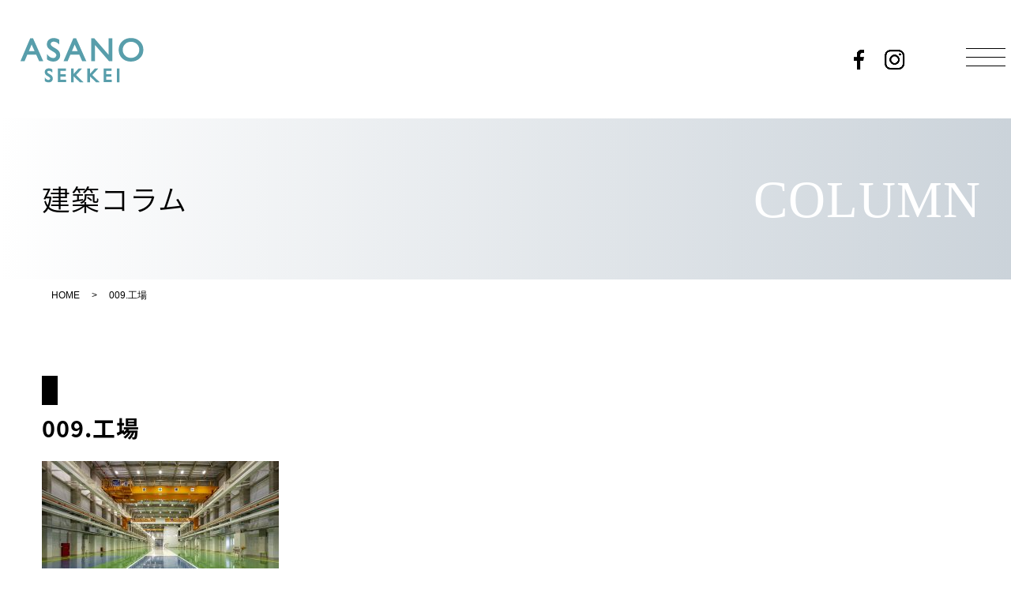

--- FILE ---
content_type: text/html; charset=UTF-8
request_url: https://asano-sekkei.com/009-%E5%B7%A5%E5%A0%B4
body_size: 8412
content:
<!DOCTYPE html>
<html lang="ja">
<head>

	<meta charset="UTF-8">
	
	<meta name="viewport" content="width=device-width, initial-scale=1.0, maximum-scale=1.0, minimum-scale=1.0">
	<meta http-equiv="X-UA-Compatible" content="IE=edge">

	<link rel="stylesheet" href="//fonts.googleapis.com/earlyaccess/notosansjapanese.css">
    <link href="https://fonts.googleapis.com/css?family=Noto+Serif+JP&display=swap&subset=japanese" rel="stylesheet">
	<link href="https://use.fontawesome.com/releases/v5.0.6/css/all.css" rel="stylesheet">
    
            
    
	<link rel="stylesheet" type="text/css" media="all" href="https://asano-sekkei.com/wp/wp-content/themes/basetheme/style.css">
	<link rel="stylesheet" type="text/css" media="all" href="https://asano-sekkei.com/wp/wp-content/themes/basetheme/css/animate.css">
	<link rel="alternate" type="application/atom+xml" title="株式会社浅野建築設計事務所 Atom Feed" href="https://asano-sekkei.com/feed/atom"/>
	<link rel="alternate" type="application/rss+xml" title="株式会社浅野建築設計事務所 RSS Feed" href="https://asano-sekkei.com/feed"/>
	<link rel="pingback" href="https://asano-sekkei.com/wp/xmlrpc.php"/>

	<script src="https://code.jquery.com/jquery-3.4.1.min.js"></script>
	<script src="https://asano-sekkei.com/wp/wp-content/themes/basetheme/js/smart-crossfade.js"></script>
	<script src="https://asano-sekkei.com/wp/wp-content/themes/basetheme/js/jquery-scrollIn.js"></script>
	<script src="https://asano-sekkei.com/wp/wp-content/themes/basetheme/js/jquery.matchHeight.js"></script>		
	<script src="https://asano-sekkei.com/wp/wp-content/themes/basetheme/js/animate.js"></script>
    
            
	<script src="https://asano-sekkei.com/wp/wp-content/themes/basetheme/js/main.js"></script>
    
	
	<!--[if lt IE 9]>
<script src="https://asano-sekkei.com/wp/wp-content/themes/basetheme/js/ie/html5.js"></script>
<script src="https://asano-sekkei.com/wp/wp-content/themes/basetheme/js/ie/respond.min.js"></script>
<script src="https://asano-sekkei.com/wp/wp-content/themes/basetheme/js/ie/css3-mediaqueries.js"></script>
<![endif]-->
    
	
		<!-- All in One SEO 4.0.18 -->
		<title>009.工場 | 株式会社浅野建築設計事務所</title>
		<meta property="og:site_name" content="株式会社浅野建築設計事務所 |" />
		<meta property="og:type" content="article" />
		<meta property="og:title" content="009.工場 | 株式会社浅野建築設計事務所" />
		<meta property="article:published_time" content="2022-01-07T08:45:14Z" />
		<meta property="article:modified_time" content="2022-01-07T08:45:14Z" />
		<meta property="twitter:card" content="summary" />
		<meta property="twitter:domain" content="asano-sekkei.com" />
		<meta property="twitter:title" content="009.工場 | 株式会社浅野建築設計事務所" />
		<script type="application/ld+json" class="aioseo-schema">
			{"@context":"https:\/\/schema.org","@graph":[{"@type":"WebSite","@id":"https:\/\/asano-sekkei.com\/#website","url":"https:\/\/asano-sekkei.com\/","name":"\u682a\u5f0f\u4f1a\u793e\u6d45\u91ce\u5efa\u7bc9\u8a2d\u8a08\u4e8b\u52d9\u6240","publisher":{"@id":"https:\/\/asano-sekkei.com\/#organization"}},{"@type":"Organization","@id":"https:\/\/asano-sekkei.com\/#organization","name":"\u682a\u5f0f\u4f1a\u793e\u6d45\u91ce\u5efa\u7bc9\u8a2d\u8a08\u4e8b\u52d9\u6240","url":"https:\/\/asano-sekkei.com\/"},{"@type":"BreadcrumbList","@id":"https:\/\/asano-sekkei.com\/009-%e5%b7%a5%e5%a0%b4#breadcrumblist","itemListElement":[{"@type":"ListItem","@id":"https:\/\/asano-sekkei.com\/#listItem","position":"1","item":{"@id":"https:\/\/asano-sekkei.com\/#item","name":"\u30db\u30fc\u30e0","url":"https:\/\/asano-sekkei.com\/"},"nextItem":"https:\/\/asano-sekkei.com\/009-%e5%b7%a5%e5%a0%b4#listItem"},{"@type":"ListItem","@id":"https:\/\/asano-sekkei.com\/009-%e5%b7%a5%e5%a0%b4#listItem","position":"2","item":{"@id":"https:\/\/asano-sekkei.com\/009-%e5%b7%a5%e5%a0%b4#item","name":"009.\u5de5\u5834","url":"https:\/\/asano-sekkei.com\/009-%e5%b7%a5%e5%a0%b4"},"previousItem":"https:\/\/asano-sekkei.com\/#listItem"}]},{"@type":"Person","@id":"https:\/\/asano-sekkei.com\/author\/bigstep#author","url":"https:\/\/asano-sekkei.com\/author\/bigstep","name":"bigstep","image":{"@type":"ImageObject","@id":"https:\/\/asano-sekkei.com\/009-%e5%b7%a5%e5%a0%b4#authorImage","url":"https:\/\/secure.gravatar.com\/avatar\/f90a7abd426568ea40cae61a935605d9?s=96&d=mm&r=g","width":"96","height":"96","caption":"bigstep"}},{"@type":"ItemPage","@id":"https:\/\/asano-sekkei.com\/009-%e5%b7%a5%e5%a0%b4#itempage","url":"https:\/\/asano-sekkei.com\/009-%e5%b7%a5%e5%a0%b4","name":"009.\u5de5\u5834 | \u682a\u5f0f\u4f1a\u793e\u6d45\u91ce\u5efa\u7bc9\u8a2d\u8a08\u4e8b\u52d9\u6240","inLanguage":"ja","isPartOf":{"@id":"https:\/\/asano-sekkei.com\/#website"},"breadcrumb":{"@id":"https:\/\/asano-sekkei.com\/009-%e5%b7%a5%e5%a0%b4#breadcrumblist"},"author":"https:\/\/asano-sekkei.com\/009-%e5%b7%a5%e5%a0%b4#author","creator":"https:\/\/asano-sekkei.com\/009-%e5%b7%a5%e5%a0%b4#author","datePublished":"2022-01-07T08:45:14+09:00","dateModified":"2022-01-07T08:45:14+09:00"}]}
		</script>
		<!-- All in One SEO -->

<link rel='dns-prefetch' href='//cdn.jsdelivr.net' />
<link rel='dns-prefetch' href='//use.fontawesome.com' />
<link rel='dns-prefetch' href='//s.w.org' />
<link rel="alternate" type="application/rss+xml" title="株式会社浅野建築設計事務所 &raquo; 009.工場 のコメントのフィード" href="https://asano-sekkei.com/feed/?attachment_id=17897" />
		<script type="text/javascript">
			window._wpemojiSettings = {"baseUrl":"https:\/\/s.w.org\/images\/core\/emoji\/13.1.0\/72x72\/","ext":".png","svgUrl":"https:\/\/s.w.org\/images\/core\/emoji\/13.1.0\/svg\/","svgExt":".svg","source":{"concatemoji":"https:\/\/asano-sekkei.com\/wp\/wp-includes\/js\/wp-emoji-release.min.js?ver=5.8.12"}};
			!function(e,a,t){var n,r,o,i=a.createElement("canvas"),p=i.getContext&&i.getContext("2d");function s(e,t){var a=String.fromCharCode;p.clearRect(0,0,i.width,i.height),p.fillText(a.apply(this,e),0,0);e=i.toDataURL();return p.clearRect(0,0,i.width,i.height),p.fillText(a.apply(this,t),0,0),e===i.toDataURL()}function c(e){var t=a.createElement("script");t.src=e,t.defer=t.type="text/javascript",a.getElementsByTagName("head")[0].appendChild(t)}for(o=Array("flag","emoji"),t.supports={everything:!0,everythingExceptFlag:!0},r=0;r<o.length;r++)t.supports[o[r]]=function(e){if(!p||!p.fillText)return!1;switch(p.textBaseline="top",p.font="600 32px Arial",e){case"flag":return s([127987,65039,8205,9895,65039],[127987,65039,8203,9895,65039])?!1:!s([55356,56826,55356,56819],[55356,56826,8203,55356,56819])&&!s([55356,57332,56128,56423,56128,56418,56128,56421,56128,56430,56128,56423,56128,56447],[55356,57332,8203,56128,56423,8203,56128,56418,8203,56128,56421,8203,56128,56430,8203,56128,56423,8203,56128,56447]);case"emoji":return!s([10084,65039,8205,55357,56613],[10084,65039,8203,55357,56613])}return!1}(o[r]),t.supports.everything=t.supports.everything&&t.supports[o[r]],"flag"!==o[r]&&(t.supports.everythingExceptFlag=t.supports.everythingExceptFlag&&t.supports[o[r]]);t.supports.everythingExceptFlag=t.supports.everythingExceptFlag&&!t.supports.flag,t.DOMReady=!1,t.readyCallback=function(){t.DOMReady=!0},t.supports.everything||(n=function(){t.readyCallback()},a.addEventListener?(a.addEventListener("DOMContentLoaded",n,!1),e.addEventListener("load",n,!1)):(e.attachEvent("onload",n),a.attachEvent("onreadystatechange",function(){"complete"===a.readyState&&t.readyCallback()})),(n=t.source||{}).concatemoji?c(n.concatemoji):n.wpemoji&&n.twemoji&&(c(n.twemoji),c(n.wpemoji)))}(window,document,window._wpemojiSettings);
		</script>
		<style type="text/css">
img.wp-smiley,
img.emoji {
	display: inline !important;
	border: none !important;
	box-shadow: none !important;
	height: 1em !important;
	width: 1em !important;
	margin: 0 .07em !important;
	vertical-align: -0.1em !important;
	background: none !important;
	padding: 0 !important;
}
</style>
		<style type="text/css">
	.wp-pagenavi{float:left !important; }
	</style>
  <link rel='stylesheet' id='sb_instagram_styles-css'  href='https://asano-sekkei.com/wp/wp-content/plugins/instagram-feed/css/sbi-styles.min.css?ver=2.7' type='text/css' media='all' />
<link rel='stylesheet' id='wp-block-library-css'  href='https://asano-sekkei.com/wp/wp-includes/css/dist/block-library/style.min.css?ver=5.8.12' type='text/css' media='all' />
<link rel='stylesheet' id='contact-form-7-css'  href='https://asano-sekkei.com/wp/wp-content/plugins/contact-form-7/includes/css/styles.css?ver=5.3.2' type='text/css' media='all' />
<link rel='stylesheet' id='contact-form-7-confirm-css'  href='https://asano-sekkei.com/wp/wp-content/plugins/contact-form-7-add-confirm/includes/css/styles.css?ver=5.1' type='text/css' media='all' />
<link rel='stylesheet' id='fancybox-css'  href='https://asano-sekkei.com/wp/wp-content/plugins/easy-fancybox/css/jquery.fancybox.min.css?ver=1.3.24' type='text/css' media='screen' />
<link rel='stylesheet' id='responsive-menu-pro-font-awesome-css'  href='https://use.fontawesome.com/releases/v5.2.0/css/all.css' type='text/css' media='all' />
<link rel='stylesheet' id='responsive-menu-pro-css'  href='https://asano-sekkei.com/wp/wp-content/uploads/responsive-menu-pro/css/responsive-menu-pro-1.css?ver=5.8.12' type='text/css' media='all' />
<link rel='stylesheet' id='jquery-ui-smoothness-css'  href='https://asano-sekkei.com/wp/wp-content/plugins/contact-form-7/includes/js/jquery-ui/themes/smoothness/jquery-ui.min.css?ver=1.11.4' type='text/css' media='screen' />
<link rel='stylesheet' id='wp-pagenavi-style-css'  href='https://asano-sekkei.com/wp/wp-content/plugins/wp-pagenavi-style/css/css3_black.css?ver=1.0' type='text/css' media='all' />
<script type='text/javascript' src='https://asano-sekkei.com/wp/wp-includes/js/jquery/jquery.min.js?ver=3.6.0' id='jquery-core-js'></script>
<script type='text/javascript' src='https://asano-sekkei.com/wp/wp-includes/js/jquery/jquery-migrate.min.js?ver=3.3.2' id='jquery-migrate-js'></script>
<script type='text/javascript' src='https://asano-sekkei.com/wp/wp-content/plugins/responsive-menu-pro/public/js/noscroll.js' id='responsive-menu-pro-noscroll-js'></script>
<script type='text/javascript' src='https://asano-sekkei.com/wp/wp-content/uploads/responsive-menu-pro/js/responsive-menu-pro-1.js?ver=5.8.12' id='responsive-menu-pro-js'></script>
<link rel="https://api.w.org/" href="https://asano-sekkei.com/wp-json/" /><link rel="alternate" type="application/json" href="https://asano-sekkei.com/wp-json/wp/v2/media/17897" /><link rel="EditURI" type="application/rsd+xml" title="RSD" href="https://asano-sekkei.com/wp/xmlrpc.php?rsd" />
<link rel="wlwmanifest" type="application/wlwmanifest+xml" href="https://asano-sekkei.com/wp/wp-includes/wlwmanifest.xml" /> 
<meta name="generator" content="WordPress 5.8.12" />
<link rel='shortlink' href='https://asano-sekkei.com/?p=17897' />
<link rel="alternate" type="application/json+oembed" href="https://asano-sekkei.com/wp-json/oembed/1.0/embed?url=https%3A%2F%2Fasano-sekkei.com%2F009-%25e5%25b7%25a5%25e5%25a0%25b4" />
<link rel="alternate" type="text/xml+oembed" href="https://asano-sekkei.com/wp-json/oembed/1.0/embed?url=https%3A%2F%2Fasano-sekkei.com%2F009-%25e5%25b7%25a5%25e5%25a0%25b4&#038;format=xml" />
	<style type="text/css">
	 .wp-pagenavi
	{
		font-size:12px !important;
	}
	</style>
	<script src="https://ajaxzip3.github.io/ajaxzip3.js" charset="UTF-8"></script>
    <script type="text/javascript">
    jQuery(function($){
    $("#zip").attr('onKeyUp', 'AjaxZip3.zip2addr(this,\'\',\'address\',\'address\');');
    $("#zip2").attr('onKeyUp', 'AjaxZip3.zip2addr(\'zip1\',\'zip2\',\'prefecture\',\'city\',\'street\');');
});</script><link rel="icon" href="https://asano-sekkei.com/wp/wp-content/uploads/2022/05/cropped-asano-icon-32x32.jpg" sizes="32x32" />
<link rel="icon" href="https://asano-sekkei.com/wp/wp-content/uploads/2022/05/cropped-asano-icon-192x192.jpg" sizes="192x192" />
<link rel="apple-touch-icon" href="https://asano-sekkei.com/wp/wp-content/uploads/2022/05/cropped-asano-icon-180x180.jpg" />
<meta name="msapplication-TileImage" content="https://asano-sekkei.com/wp/wp-content/uploads/2022/05/cropped-asano-icon-270x270.jpg" />
    
    <!-- Global site tag (gtag.js) - Google Analytics -->
<script async src="https://www.googletagmanager.com/gtag/js?id=G-J7166GXHKH"></script>
<script>
  window.dataLayer = window.dataLayer || [];
  function gtag(){dataLayer.push(arguments);}
  gtag('js', new Date());

  gtag('config', 'G-J7166GXHKH');
</script>

</head>
	<body id="009-%e5%b7%a5%e5%a0%b4" class="">
        
                
	<p id="page-top" class="is_flow"><a href="#pagetop">PAGE TOP</a>
	</p>
	<div id="pagetop"></div>
	<div class="wrap">
        <header>
			<div id="header">
				 <div id="responsive-menu-pro-header">
    <div id="responsive-menu-pro-header-bar-items-container">
    <div id="responsive-menu-pro-header-bar-logo" class="responsive-menu-pro-header-bar-item responsive-menu-pro-header-box">            <a href="https://asano-sekkei.com/">
        <img alt="浅野建築設計事務所は大阪を拠点とする建築設計全般を行う設計事務所です。福祉施設、保育所・幼稚園、耐震診断・耐震補強の設計監理・建物の定期調査・定期検査のことならお気軽にご相談下さい。" src="https://asano-sekkei.com/wp/wp-content/uploads/2021/12/logo.png" />            </a>
    </div><div id="responsive-menu-pro-header-bar-html" class="responsive-menu-pro-header-bar-item responsive-menu-pro-header-box"><ul class="sns-list">
<li><a href="https://www.facebook.com/asanosekkei/" target="_blank"><img src="https://asano-sekkei.com/wp/wp-content/uploads/2020/02/icon_sns_f.png" alt=" facebook フェイスブック" width="25" height="25"/></a></li>
<li><a href="https://www.instagram.com/asano_sekkei/" target="_blank"><img src="https://asano-sekkei.com/wp/wp-content/uploads/2020/02/icon_sns_i.png" alt=" Instagram インスタグラム" width="25" height="25"/></a></li>
</ul>
</div>    </div>
</div>
    <div id="responsive-menu-pro-header-bar-button" class="responsive-menu-pro-header-box">
<button id="responsive-menu-pro-button" tabindex="1"
        class="responsive-menu-pro-button responsive-menu-pro-boring responsive-menu-pro-accessible"
        type="button"
        aria-label="Menu">
    <span class="responsive-menu-pro-box"><span class="responsive-menu-pro-inner"></span>
    </span></button>    </div><div id="responsive-menu-pro-container" class=" slide-left">
    <div id="responsive-menu-pro-wrapper" role="navigation" aria-label="sp-nav">    <div id="responsive-menu-pro-title">            <a href="https://asano-sekkei.com/" target="_self">            <div id="responsive-menu-pro-title-image"><img alt="サイトタイトル" src="https://asano-sekkei.com/wp/wp-content/uploads/2021/12/logo.png" /></div>            </a>            <a href="https://asano-sekkei.com/" target="_self">            </a>    </div><ul id="responsive-menu-pro" role="menubar" "aria-label= sp-nav" ><li id="responsive-menu-pro-item-17126" class=" menu-item menu-item-type-post_type menu-item-object-page responsive-menu-pro-item responsive-menu-pro-desktop-menu-col-auto" role="none"><a href="https://asano-sekkei.com/news-all" class="responsive-menu-pro-item-link" tabindex="1" role="menuitem">お知らせ</a></li><li id="responsive-menu-pro-item-17127" class=" menu-item menu-item-type-post_type menu-item-object-page menu-item-has-children responsive-menu-pro-item responsive-menu-pro-item-has-children responsive-menu-pro-desktop-menu-col-auto" role="none"><a href="https://asano-sekkei.com/service" class="responsive-menu-pro-item-link" tabindex="1" role="menuitem">業務内容<div class="responsive-menu-pro-subarrow"><span class="fas fa-fas fa-chevron-down"></span></div></a><ul aria-label='業務内容' role='menu' data-depth='2' class='responsive-menu-pro-submenu responsive-menu-pro-submenu-depth-1'><li id="responsive-menu-pro-item-17764" class=" menu-item menu-item-type-post_type menu-item-object-page responsive-menu-pro-item" role="none"><a href="https://asano-sekkei.com/service/ishou-top" class="responsive-menu-pro-item-link" tabindex="1" role="menuitem">意匠設計</a></li><li id="responsive-menu-pro-item-17765" class=" menu-item menu-item-type-post_type menu-item-object-page responsive-menu-pro-item" role="none"><a href="https://asano-sekkei.com/service/kouzou" class="responsive-menu-pro-item-link" tabindex="1" role="menuitem">構造設計</a></li><li id="responsive-menu-pro-item-17766" class=" menu-item menu-item-type-post_type menu-item-object-page responsive-menu-pro-item" role="none"><a href="https://asano-sekkei.com/service/setsubi" class="responsive-menu-pro-item-link" tabindex="1" role="menuitem">設備設計</a></li><li id="responsive-menu-pro-item-17767" class=" menu-item menu-item-type-post_type menu-item-object-page responsive-menu-pro-item" role="none"><a href="https://asano-sekkei.com/service/houtekigou" class="responsive-menu-pro-item-link" tabindex="1" role="menuitem">法適合調査</a></li><li id="responsive-menu-pro-item-17768" class=" menu-item menu-item-type-post_type menu-item-object-page responsive-menu-pro-item" role="none"><a href="https://asano-sekkei.com/service/taishin01" class="responsive-menu-pro-item-link" tabindex="1" role="menuitem">耐震診断・耐震改修</a></li></ul></li><li id="responsive-menu-pro-item-17128" class=" menu-item menu-item-type-post_type menu-item-object-page responsive-menu-pro-item responsive-menu-pro-desktop-menu-col-auto" role="none"><a href="https://asano-sekkei.com/work" class="responsive-menu-pro-item-link" tabindex="1" role="menuitem">作品紹介</a></li><li id="responsive-menu-pro-item-17129" class=" menu-item menu-item-type-post_type menu-item-object-page responsive-menu-pro-item responsive-menu-pro-desktop-menu-col-auto" role="none"><a href="https://asano-sekkei.com/company" class="responsive-menu-pro-item-link" tabindex="1" role="menuitem">会社案内</a></li><li id="responsive-menu-pro-item-18225" class=" menu-item menu-item-type-taxonomy menu-item-object-category responsive-menu-pro-item" role="none"><a href="https://asano-sekkei.com/category/blog-column" class="responsive-menu-pro-item-link" tabindex="1" role="menuitem">建築コラム</a></li><li id="responsive-menu-pro-item-18081" class=" menu-item menu-item-type-post_type menu-item-object-page responsive-menu-pro-item responsive-menu-pro-desktop-menu-col-auto" role="none"><a href="https://asano-sekkei.com/estimate" class="responsive-menu-pro-item-link" tabindex="1" role="menuitem">各種価格表</a></li><li id="responsive-menu-pro-item-17131" class=" menu-item menu-item-type-post_type menu-item-object-page responsive-menu-pro-item responsive-menu-pro-desktop-menu-col-auto" role="none"><a href="https://asano-sekkei.com/recruit" class="responsive-menu-pro-item-link" tabindex="1" role="menuitem">採用情報</a></li><li id="responsive-menu-pro-item-17132" class=" menu-item menu-item-type-post_type menu-item-object-page responsive-menu-pro-item responsive-menu-pro-desktop-menu-col-auto" role="none"><a href="https://asano-sekkei.com/qa" class="responsive-menu-pro-item-link" tabindex="1" role="menuitem">よくあるご質問</a></li><li id="responsive-menu-pro-item-17133" class=" menu-item menu-item-type-post_type menu-item-object-page responsive-menu-pro-item responsive-menu-pro-desktop-menu-col-auto" role="none"><a href="https://asano-sekkei.com/contact" class="responsive-menu-pro-item-link" tabindex="1" role="menuitem">お問合せ</a></li></ul><div id="responsive-menu-pro-additional-content"><h3 class="TXT-L"><strong>株式会社 浅野建築設計事務所</strong></h3>
<p>〒540-0011<br>
大阪市中央区農人橋1丁目4番22号　<a href="https://goo.gl/maps/KNBJDtrMc2tK1xx19" target="_blank">⇒MAP</a></p>
<p class="">TEL ： <a href="0669450008:">06-6945-0008</a></p>
<p class="">FAX ： 06-6945-0210</p>

<p>https://asano-sekkei.com/</p>
<p> </p>
<ul class="sns-list">
<li><a href="https://www.facebook.com/asanosekkei/" target="_blank"><img src="https://asano-sekkei.com/wp/wp-content/uploads/2020/02/icon_sns_f_wh.png" alt=" facebook フェイスブック" width="25" height="25"/></a></li>
<li><a href="https://www.instagram.com/asano_sekkei/" target="_blank"><img src="https://asano-sekkei.com/wp/wp-content/uploads/2020/02/icon_sns_i_wh.png" alt=" Instagram インスタグラム" width="25" height="25"/></a></li>
</ul></div>    </div>
</div>    <div id="responsive-menu-pro-mask"></div>			</div>
		</header>
		<!-- / #header -->
		<main>
			<div id="wrapper"><div class="page-ttl">
    <h1>建築コラム</h1>
    <div class="page-enttl"><span class="ttl-en">COLUMN</span> </div>
</div>
<!--homeならパンくず非表示-->
<div id="breadcrumb" class="cf"><ul><li><a href="https://asano-sekkei.com/">HOME</a></li><li>&gt;</li><li>009.工場</li></ul></div><div class="box">
    <div class="inner">
                <article>
            <div class="blog-ttl-area">
                <div class="blog-cat">
                                        <span></span> </div>
                <h2 class="blog-ttl">
                    009.工場                </h2>
             
                
                <!--<div class="blog-tag"> <i class="fas fa-tag"></i>
                    </div>--> 
            </div>
            <div class="main-blog-contents">
                <p class="attachment"><a href='https://asano-sekkei.com/wp/wp-content/uploads/2022/01/24ca3fab91334029ee28653dd697a858.jpg'><img width="300" height="210" src="https://asano-sekkei.com/wp/wp-content/uploads/2022/01/24ca3fab91334029ee28653dd697a858-300x210.jpg" class="attachment-medium size-medium" alt="" loading="lazy" srcset="https://asano-sekkei.com/wp/wp-content/uploads/2022/01/24ca3fab91334029ee28653dd697a858-300x210.jpg 300w, https://asano-sekkei.com/wp/wp-content/uploads/2022/01/24ca3fab91334029ee28653dd697a858-1024x717.jpg 1024w, https://asano-sekkei.com/wp/wp-content/uploads/2022/01/24ca3fab91334029ee28653dd697a858-768x538.jpg 768w, https://asano-sekkei.com/wp/wp-content/uploads/2022/01/24ca3fab91334029ee28653dd697a858.jpg 1500w" sizes="(max-width: 300px) 100vw, 300px" /></a></p>
                                
                
                <div class="btn-anime">
                                        <a href="https://asano-sekkei.com/category/">
                    <span> TOP</span></a></div>
            </div>
        </article>
            </div>
</div>
</div>
<!-- / #wrapper -->
</main>

<!-- フッター -->
<footer>
    <div id="footer"> 
        <!-- フッター上部 -->
        <div id="footer-menu">
            <ul class="">
                <li><a href="https://asano-sekkei.com/contact"><span class="ttl-en">CONTACT</span><br>
                    お問合せ</a></li>
                <li><a href="https://asano-sekkei.com/company"><span class="ttl-en">COMPANY</span><br>
                    会社案内</a></li>
                <li><a href="https://asano-sekkei.com/estimate"><span class="ttl-en">PRICE LIST</span><br>
                    各種価格表</a></li>
            </ul>
        </div>
        <div id="footer-upper">
            <div class="inner">
                <h2 class="footer-logo"><a href="https://asano-sekkei.com"><img src="https://asano-sekkei.com/wp/wp-content/themes/basetheme/images/loading_logo.svg" alt="株式会社 浅野建築設計事務所"><br>株式会社 浅野建築設計事務所</a></h2>
                <nav>
                    <div class="menu-footer-navi-container"><ul id="menu-footer-navi" class="menu"><li id="menu-item-17109" class="menu-item menu-item-type-post_type menu-item-object-page menu-item-17109"><a href="https://asano-sekkei.com/news-all">NEWS</a></li>
<li id="menu-item-17108" class="menu-item menu-item-type-post_type menu-item-object-page menu-item-17108"><a href="https://asano-sekkei.com/service">SERVICE</a></li>
<li id="menu-item-17110" class="menu-item menu-item-type-post_type menu-item-object-page menu-item-17110"><a href="https://asano-sekkei.com/work">WORKS</a></li>
<li id="menu-item-17115" class="menu-item menu-item-type-post_type menu-item-object-page menu-item-17115"><a href="https://asano-sekkei.com/company">COMPANY</a></li>
<li id="menu-item-18226" class="menu-item menu-item-type-taxonomy menu-item-object-category menu-item-18226"><a href="https://asano-sekkei.com/category/blog-column">COLUMN</a></li>
<li id="menu-item-17125" class="menu-item menu-item-type-post_type menu-item-object-page menu-item-17125"><a href="https://asano-sekkei.com/recruit">RECRUIT</a></li>
<li id="menu-item-17124" class="menu-item menu-item-type-post_type menu-item-object-page menu-item-17124"><a href="https://asano-sekkei.com/qa">Q&#038;A</a></li>
<li id="menu-item-17112" class="menu-item menu-item-type-post_type menu-item-object-page menu-item-17112"><a href="https://asano-sekkei.com/contact">CONTACT</a></li>
</ul></div>                </nav>
            </div>
        </div>
        <div id="footer-lower">
            <div class="inner clearfix">
                <div class="footer-lower-link">
                    <div class="clearfix">
                        <ul class="sns-list">
                            <li><a href="https://www.facebook.com/asanosekkei/" target="_blank"><img src="https://asano-sekkei.com/wp/wp-content/uploads/2020/02/icon_sns_f.png" alt=" facebook フェイスブック" width="25" height="25"/></a></li>
                            <li><a href="https://www.instagram.com/asano_sekkei/" target="_blank"><img src="https://asano-sekkei.com/wp/wp-content/uploads/2020/02/icon_sns_i.png" alt=" Instagram インスタグラム" width="25" height="25"/></a></li>
                        </ul>
                        <div class="menu-footer-link-container"><ul id="menu-footer-link" class="menu"><li id="menu-item-17116" class="menu-item menu-item-type-custom menu-item-object-custom menu-item-17116"><a href="https://asano-sekkei.com/wp/company/#access">アクセス</a></li>
<li id="menu-item-17117" class="menu-item menu-item-type-post_type menu-item-object-page menu-item-privacy-policy menu-item-17117"><a href="https://asano-sekkei.com/policy">プライバシーポリシー</a></li>
<li id="menu-item-17118" class="menu-item menu-item-type-post_type menu-item-object-page menu-item-17118"><a href="https://asano-sekkei.com/link">リンク</a></li>
</ul></div>                    </div>
                </div>
                <div class="copyright"><small>© Asano Architects＆Associates Inc. All Rights Reserved.</small></div>
            </div>
        </div>
    </div>
</footer>

<!-- / フッター -->

<!-- Instagram Feed JS -->
<script type="text/javascript">
var sbiajaxurl = "https://asano-sekkei.com/wp/wp-admin/admin-ajax.php";
</script>
<script type='text/javascript' id='vk-ltc-js-js-extra'>
/* <![CDATA[ */
var vkLtc = {"ajaxurl":"https:\/\/asano-sekkei.com\/wp\/wp-admin\/admin-ajax.php"};
/* ]]> */
</script>
<script type='text/javascript' src='https://asano-sekkei.com/wp/wp-content/plugins/vk-link-target-controller/js/script.min.js?ver=1.5.0' id='vk-ltc-js-js'></script>
<script type='text/javascript' id='contact-form-7-js-extra'>
/* <![CDATA[ */
var wpcf7 = {"apiSettings":{"root":"https:\/\/asano-sekkei.com\/wp-json\/contact-form-7\/v1","namespace":"contact-form-7\/v1"},"jqueryUi":"1"};
/* ]]> */
</script>
<script type='text/javascript' src='https://asano-sekkei.com/wp/wp-content/plugins/contact-form-7/includes/js/scripts.js?ver=5.3.2' id='contact-form-7-js'></script>
<script type='text/javascript' src='https://asano-sekkei.com/wp/wp-includes/js/jquery/jquery.form.min.js?ver=4.3.0' id='jquery-form-js'></script>
<script type='text/javascript' src='https://asano-sekkei.com/wp/wp-content/plugins/contact-form-7-add-confirm/includes/js/scripts.js?ver=5.1' id='contact-form-7-confirm-js'></script>
<script type='text/javascript' src='https://asano-sekkei.com/wp/wp-content/plugins/easy-fancybox/js/jquery.fancybox.min.js?ver=1.3.24' id='jquery-fancybox-js'></script>
<script type='text/javascript' id='jquery-fancybox-js-after'>
var fb_timeout, fb_opts={'overlayShow':true,'hideOnOverlayClick':true,'showCloseButton':true,'margin':20,'centerOnScroll':false,'enableEscapeButton':true,'autoScale':true };
if(typeof easy_fancybox_handler==='undefined'){
var easy_fancybox_handler=function(){
jQuery('.nofancybox,a.wp-block-file__button,a.pin-it-button,a[href*="pinterest.com/pin/create"],a[href*="facebook.com/share"],a[href*="twitter.com/share"]').addClass('nolightbox');
/* IMG */
var fb_IMG_select='a[href*=".jpg"]:not(.nolightbox,li.nolightbox>a),area[href*=".jpg"]:not(.nolightbox),a[href*=".jpeg"]:not(.nolightbox,li.nolightbox>a),area[href*=".jpeg"]:not(.nolightbox),a[href*=".png"]:not(.nolightbox,li.nolightbox>a),area[href*=".png"]:not(.nolightbox),a[href*=".webp"]:not(.nolightbox,li.nolightbox>a),area[href*=".webp"]:not(.nolightbox)';
jQuery(fb_IMG_select).addClass('fancybox image');
var fb_IMG_sections=jQuery('.gallery,.wp-block-gallery,.tiled-gallery,.wp-block-jetpack-tiled-gallery');
fb_IMG_sections.each(function(){jQuery(this).find(fb_IMG_select).attr('rel','gallery-'+fb_IMG_sections.index(this));});
jQuery('a.fancybox,area.fancybox,li.fancybox a').each(function(){jQuery(this).fancybox(jQuery.extend({},fb_opts,{'transitionIn':'elastic','easingIn':'easeOutBack','transitionOut':'elastic','easingOut':'easeInBack','opacity':false,'hideOnContentClick':false,'titleShow':true,'titlePosition':'over','titleFromAlt':true,'showNavArrows':true,'enableKeyboardNav':true,'cyclic':false}))});};
jQuery('a.fancybox-close').on('click',function(e){e.preventDefault();jQuery.fancybox.close()});
};
var easy_fancybox_auto=function(){setTimeout(function(){jQuery('#fancybox-auto').trigger('click')},1000);};
jQuery(easy_fancybox_handler);jQuery(document).on('post-load',easy_fancybox_handler);
jQuery(easy_fancybox_auto);
</script>
<script type='text/javascript' src='https://asano-sekkei.com/wp/wp-content/plugins/easy-fancybox/js/jquery.easing.min.js?ver=1.4.1' id='jquery-easing-js'></script>
<script type='text/javascript' src='https://asano-sekkei.com/wp/wp-content/plugins/easy-fancybox/js/jquery.mousewheel.min.js?ver=3.1.13' id='jquery-mousewheel-js'></script>
<script type='text/javascript' id='wp_slimstat-js-extra'>
/* <![CDATA[ */
var SlimStatParams = {"ajaxurl":"https:\/\/asano-sekkei.com\/wp\/wp-admin\/admin-ajax.php","baseurl":"\/","dnt":"noslimstat,ab-item","ci":"YTozOntzOjEyOiJjb250ZW50X3R5cGUiO3M6MTQ6ImNwdDphdHRhY2htZW50IjtzOjEwOiJjb250ZW50X2lkIjtpOjE3ODk3O3M6NjoiYXV0aG9yIjtzOjc6ImJpZ3N0ZXAiO30-.1bd96a82960c6f208c406d50cefd97d5"};
/* ]]> */
</script>
<script type='text/javascript' src='https://cdn.jsdelivr.net/wp/wp-slimstat/tags/4.8.8.1/wp-slimstat.min.js' id='wp_slimstat-js'></script>
<script type='text/javascript' src='https://asano-sekkei.com/wp/wp-includes/js/jquery/ui/core.min.js?ver=1.12.1' id='jquery-ui-core-js'></script>
<script type='text/javascript' src='https://asano-sekkei.com/wp/wp-includes/js/jquery/ui/datepicker.min.js?ver=1.12.1' id='jquery-ui-datepicker-js'></script>
<script type='text/javascript' id='jquery-ui-datepicker-js-after'>
jQuery(document).ready(function(jQuery){jQuery.datepicker.setDefaults({"closeText":"\u9589\u3058\u308b","currentText":"\u4eca\u65e5","monthNames":["1\u6708","2\u6708","3\u6708","4\u6708","5\u6708","6\u6708","7\u6708","8\u6708","9\u6708","10\u6708","11\u6708","12\u6708"],"monthNamesShort":["1\u6708","2\u6708","3\u6708","4\u6708","5\u6708","6\u6708","7\u6708","8\u6708","9\u6708","10\u6708","11\u6708","12\u6708"],"nextText":"\u6b21","prevText":"\u524d","dayNames":["\u65e5\u66dc\u65e5","\u6708\u66dc\u65e5","\u706b\u66dc\u65e5","\u6c34\u66dc\u65e5","\u6728\u66dc\u65e5","\u91d1\u66dc\u65e5","\u571f\u66dc\u65e5"],"dayNamesShort":["\u65e5","\u6708","\u706b","\u6c34","\u6728","\u91d1","\u571f"],"dayNamesMin":["\u65e5","\u6708","\u706b","\u6c34","\u6728","\u91d1","\u571f"],"dateFormat":"yy\u5e74mm\u6708d\u65e5","firstDay":1,"isRTL":false});});
</script>
<script type='text/javascript' src='https://asano-sekkei.com/wp/wp-includes/js/jquery/ui/controlgroup.min.js?ver=1.12.1' id='jquery-ui-controlgroup-js'></script>
<script type='text/javascript' src='https://asano-sekkei.com/wp/wp-includes/js/jquery/ui/checkboxradio.min.js?ver=1.12.1' id='jquery-ui-checkboxradio-js'></script>
<script type='text/javascript' src='https://asano-sekkei.com/wp/wp-includes/js/jquery/ui/button.min.js?ver=1.12.1' id='jquery-ui-button-js'></script>
<script type='text/javascript' src='https://asano-sekkei.com/wp/wp-includes/js/jquery/ui/spinner.min.js?ver=1.12.1' id='jquery-ui-spinner-js'></script>
<script type='text/javascript' src='https://asano-sekkei.com/wp/wp-includes/js/wp-embed.min.js?ver=5.8.12' id='wp-embed-js'></script>
</div>
<!-- / .wrap -->
<!--設計・監理費用ページのみ-->
        </body></html>

--- FILE ---
content_type: text/html; charset=UTF-8
request_url: https://asano-sekkei.com/wp/wp-admin/admin-ajax.php
body_size: -26
content:
82249.bd3d892e3b108426ed42537e9ef8c920

--- FILE ---
content_type: text/css
request_url: https://asano-sekkei.com/wp/wp-content/themes/basetheme/css/anime.css
body_size: 1084
content:
/* ページ読み込み時にフェードイン */
/**********アニメーション設定**********/
/*右から左*/
@keyframes RightToLeft {
0% {
    opacity: 0;/* 透明 */
    transform: translateX(50px);/* X軸方向に50px */
}
100% {
    opacity: 1;/* 不透明 */
    transform: translateX(0);/* X軸方向に0px */
}
}
/*左から右*/
@keyframes LeftToRight {
0% {
    opacity: 0;/* 透明 */
    transform: translateX(-50px);/* X軸方向に50px */
}
100% {
    opacity: 1;/* 不透明 */
    transform: translateX(0);/* X軸方向に0px */
}
}

/*上から下*/
@keyframes SlideDown {
0% {
    opacity: 0;/* 透明 */
    transform: translateY(-50px);/* Y軸方向に-50px */
}
100% {
    opacity: 1;/* 不透明 */
    transform: translateY(0);/* Y軸方向に0px */
}
}

/*下から上*/
@keyframes SlideUp {
0% {
    opacity: 0;/* 透明 */
    transform: translateY(50px);/* Y軸方向に50px */
}
100% {
    opacity: 1;/* 不透明 */
    transform: translateY(0);/* Y軸方向に0px */
}
}
/**********アニメーション設定end**********/

/*上から下へ*/
.anime-sd {
animation-name: SlideDown;/* アニメーション名 */
animation-duration: 1.5s;/* アニメーション時間 */
}

/*下から上へ*/
.anime-su {
animation-name: SlideUp;/* アニメーション名 */
animation-duration: 1.5s;/* アニメーション時間 */
}

/*右から左へ*/
.anime-rl {
animation-name: RightToLeft;/* アニメーション名 */
animation-duration: 1.5s;/* アニメーション時間 */
}
/*左から右へ*/
.anime-lr {
animation-name: LeftToRight;/* アニメーション名 */
animation-duration: 1.5s;/* アニメーション時間 */
}

/* スクロールフェードイン */
.scroll-in{}

.fade_In_Down {
 -webkit-animation-fill-mode:both;
 -ms-animation-fill-mode:both;
 animation-fill-mode:both;
 -webkit-animation-duration:1s;
 -ms-animation-duration:1s;
 animation-duration:1s;
 -webkit-animation-name: fade_In_Down;
 animation-name: fade_In_Down;
 visibility: visible !important;
}
@-webkit-keyframes fade_In_Down {
 0% { opacity: 0; -webkit-transform: translateY(-20px); }
 100% { opacity: 1; -webkit-transform: translateY(0); }
}
@keyframes fade_In_Down {
 0% { opacity: 0; -webkit-transform: translateY(-20px); -ms-transform: translateY(-20px); transform: translateY(-20px); }
 100% { opacity: 1; -webkit-transform: translateY(0); -ms-transform: translateY(0); transform: translateY(0); }
}

/* scale */
.scale img {
    -moz-transition: -moz-transform 0.2s linear;
    -webkit-transition: -webkit-transform 0.2s linear;
    -o-transition: -o-transform 0.2s linear;
    -ms-transition: -ms-transform 0.2s linear;
    transition: transform 0.2s linear;
}
.scale img:hover {
    -webkit-transform: scale(1.1);
    -moz-transform: scale(1.1);
    -o-transform: scale(1.1);
    -ms-transform: scale(1.1);
    transform: scale(1.1);
}

/* ブロック内ホバー時拡大 */
.scale_up {
	width:100%;
	height:	auto;
	overflow: hidden;
}
.scale_up img {
    -moz-transition: -moz-transform 0.2s linear;
    -webkit-transition: -webkit-transform 0.2s linear;
    -o-transition: -o-transform 0.2s linear;
    -ms-transition: -ms-transform 0.2s linear;
    transition: transform 0.3s linear;
}
.scale_up img:hover {
    -webkit-transform: scale(1.08);
    -moz-transform: scale(1.08);
    -o-transform: scale(1.08);
    -ms-transform: scale(1.08);
    transform: scale(1.08);
}


.fuwafuwa {
	-webkit-animation-name:fuwafuwa; /* fuwafuwaアニメ */
	-webkit-animation-duration:2s;
	-webkit-animation-iteration-count:infinite;
	/*-webkit-animation-direction:alternate;*/
	-webkit-animation-timing-function:ease;
	
	-moz-animation-name:fuwafuwa;
	-moz-animation-duration:2s;
	-moz-animation-iteration-count:infinite;
	/*-moz-animation-direction:alternate;*/
	-moz-animation-timing-function:ease;
}
/* fuwafuwa */
@-webkit-keyframes fuwafuwa {
	0% {-webkit-transform:translate(0, 0);}
	50% {-webkit-transform:translate(0, -10px);}
	100% {-webkit-transform:translate(0, 0);}
}
@-moz-keyframes fuwafuwa {
	0% {-moz-transform:translate(0, 0);}
	50% {-moz-transform:translate(0, -10px);}
	100% {-moz-transform:translate(0, 0);}
}


.yurayura-swing {
        animation-delay: .45s;	
		-webkit-animation-name:yurayura-swing; /* fuwafuwaアニメ */
	-webkit-animation-duration:2s;
	-webkit-animation-iteration-count:infinite;
	/*-webkit-animation-direction:alternate;*/
	-webkit-animation-timing-function:ease;
	
	-moz-animation-name:yurayura-swing;
	-moz-animation-duration:2s;
	-moz-animation-iteration-count:infinite;
	/*-moz-animation-direction:alternate;*/
	-moz-animation-timing-function:ease;
}

@-webkit-keyframes yurayura-swing {
    0%,100% { 
        -webkit-transform-origin: bottom center; 
    }
    10% { -webkit-transform: rotate(-15deg); }  
    20% { -webkit-transform: rotate(10deg); }
    30% { -webkit-transform: rotate(-5deg); }   
    40% { -webkit-transform: rotate(5deg); }    
    50% { -webkit-transform: rotate(-3deg); }

    60% { -webkit-transform: rotate(2deg); }
    70% { -webkit-transform: rotate(-2deg); }
    80% { -webkit-transform: rotate(1deg); }
    90% { -webkit-transform: rotate(-1deg); }
    100% { -webkit-transform: rotate(0deg); }
}

--- FILE ---
content_type: text/css
request_url: https://asano-sekkei.com/wp/wp-content/themes/basetheme/css/default.css
body_size: 3859
content:
/* clearfix */
.clearfix:before,
.clearfix:after {
    content: " ";
    display: table;
}
.clearfix:after {clear: both;}
.clearfix {*zoom: 1;}

.clear{clear:both;}
p.clear{
	clear:both;
	padding-bottom:0 !important;
	font-size:0;
}
/*body
-------------------------------------------------------------- */
html {overflow-x: hidden;}
body{
	font-family: "メイリオs","Meiryo",arial,"ヒラギノ角ゴ Pro W3","Hiragino Kaku Gothic Pro",Osaka,"ＭＳ Ｐゴシック","MS PGothic",Sans-Serif;	
    font-size: 16px;
	line-height: 1.8;
    color:#000;	
	letter-spacing: 0.03em;
	-webkit-font-smoothing: antialiased;
	position: relative;
}
@media screen and (max-width: 80000px){
body {
    margin-top: 0 !important;
}
}
.wrap{overflow: hidden;}

/* link */
a{
	color:#333333; 
	text-decoration:none;
	-webkit-transition: 0.3s ease-in-out;
	-moz-transition: 0.3s ease-in-out;
	-o-transition: 0.3s ease-in-out;
	transition: 0.3s ease-in-out;
}
a:hover{color:#333; text-decoration:underline;}
a:active, a:focus {outline: 0;}

/* 画像 */
img{
	border:0;
	padding:0;
	margin:0;
	vertical-align: bottom;
	max-width: 100%;
	height: auto;
	-webkit-backface-visibility: hidden;
}
a:hover img{opacity:.8;
-webkit-transition: 0.3s ease-in-out;
	-moz-transition: 0.3s ease-in-out;
	-o-transition: 0.3s ease-in-out;
	transition: 0.3s ease-in-out;}

img.rps-img{	
	width: 100%;
	height: auto;
}

/* hidden */
/* スマホで表示　PCで非表示 */
.hidden-pc {display: block;}
/* PCで表示　スマホで非表示 */
.hidden-sp {display: none;}

/* margin Top */
.MG-T0 { margin-top: 0 !important; }
.MG-T5 { margin-top: 5px !important; }
.MG-T10 { margin-top: 10px !important; }
.MG-T15 { margin-top: 15px !important; }
.MG-T20 { margin-top: 20px !important; }
.MG-T25 { margin-top: 25px !important; }
.MG-T30 { margin-top: 30px !important; }
.MG-T50 { margin-top: 50px !important; }
/* margin Bottom */
.MG-B0 { margin-bottom: 0 !important; }
.MG-B5 { margin-bottom: 5px !important; }
.MG-B10 { margin-bottom: 10px !important; }
.MG-B15 { margin-bottom: 15px !important; }
.MG-B20 { margin-bottom: 20px !important; }
.MG-B25 { margin-bottom: 25px !important; }
.MG-B30 { margin-bottom: 30px !important; }
.MG-B50 { margin-bottom: 50px !important; }

/* padding */
.PD0 {padding: 0 !important;}
.PD10 {padding: 10px !important;}
.PD20 {padding: 20px !important;}
.PD30 {padding: 30px !important;}
.PD40 {padding: 40px !important;}
.PD50 {padding: 50px !important;}

/* padding Left */
.PD-L5 { padding-left: 5px !important; }
.PD-L10 { padding-left: 10px !important; }
.PD-L15 { padding-left: 15px !important; }
.PD-L20 { padding-left: 20px !important; }
.PD-L25 { padding-left: 25px !important; }
.PD-L30 { padding-left: 30px !important; }
/* padding Right */
.PD-R5 { padding-right: 5px !important; }
.PD-R10 { padding-right: 10px !important; }
.PD-R15 { padding-right: 15px !important; }
.PD-R20 { padding-right: 20px !important; }
.PD-R25 { padding-right: 25px !important; }
.PD-R30 { padding-right: 30px !important; }

/* 枠線 */
.solid1{
	border-width: 1px;
	border-style: solid;
}
.solid3{
	border-width: 3px;
	border-style: solid;
}
.solid5{
	border-width: 5px;
	border-style: solid;
}
.solid10{
	border-width: 10px;
	border-style: solid;
}
.double{
	border-width: 3px;
	border-style:double;
}
.dashed{
	border-width: 1px;
	border-style:dashed;
}
.dotted{
	border-width: 1px;
	border-style:dotted;
}

/* 枠線カラー */
.border-gray{border-color: #CCC;}
.border-bk{border-color: #000;}
.border-maincolor{border-color: #CCC;}
.border-subcolor{border-color: #CCC;}

/* 背景 */
.bg-img1{background:url(../images/bg1.gif) !important;}
.bg-main{background: メイン背景カラー !important;}
.bg-sub{background: サブ背景カラー !important;}
.bg-gray{background:#F0F0F0 !important;}
.bg-wh{background:#FFF !important;}

/* fonts */
.TXT-SSS { font-size:80% !important;}
.TXT-SS { font-size:90% !important;}
.TXT-S { font-size:95% !important;}
.TXT-M { font-size:100% !important;}
.TXT-L { font-size:120% !important;}
.TXT-LL { font-size:140% !important;}
.TXT-XL { font-size:160% !important;}
.TXT-2XL { font-size:180% !important; line-height:140%;}
.TXT-3XL { font-size:200% !important; line-height:140%;}
.TXT-4XL { font-size:220% !important; line-height:140%;}
.TXT-5XL { font-size:240% !important; line-height:140%;}
.TXT-6XL { font-size:260% !important; line-height:140%;}

/* color */
.color-main{color:メインカラー !important;}
.color-sub{color:サブカラー !important;}
.color-sub2{color:サブカラー !important;}
.color-red{color:#FF0000 !important;}
.color-wh{color:#FFF !important;}
.color-bk{color:#000 !important;}
.color-gray{color:#999999 !important;}

/* fonts Style */
/* fonts Style */
.fonts-garamond {
	font-family: "EB Garamond", "Times New Roman", "游明朝", "YuMincho", "ヒラギノ明朝 ProN W3", "Hiragino Mincho ProN", "メイリオ", "Meiryo",serif;
	letter-spacing: 0.1em;
}
.fonts-arai{font-family: Arial, Roboto, “Droid Sans”, “游ゴシック”, YuGothic, “ヒラギノ角ゴ ProN W3”, “Hiragino Kaku Gothic ProN”, “メイリオ”, Meiryo, sans-serif;}
.fonts-gothic{font-family: 'Century Gothic', CenturyGothic, AppleGothic, sans-serif;}
.t-italic {font-style: italic; }
.fonts-mincho{font-family:'Shuei Mincho L',YuMincho,'游明朝','Noto Serif JP', serif;}
.fonts-nsj {font-family: 'Noto Sans Japanese', sans-serif;}

.fw400{font-weight: 400 !important;}
.fw500{font-weight: 500 !important;}
.fw600{font-weight: 600 !important;}
.fw700{font-weight: 700 !important;}
.fw800{font-weight: 800 !important;}
.fw900{font-weight: 900 !important;}

/* img place*/
.icon{
	vertical-align:middle;
	margin-right:15px;
}
.t-center { text-align:center !important; }
.t-right { text-align:right !important; }
.t-left { text-align:left !important; }

/* スマホ left PC center*/
.pc-center { text-align:left; }

/* line */
hr {
   border:solid #CCC;
   border-width:1px 0 0 0;
   height:1px;/* for IE6 */
   clear:both;/* for IE6 */
   margin:25px 0;
}

/* 写真右フロート*/
.floatR{
	float: none;
	margin-left: 0;
	margin-bottom: 25px;
}
/* 写真左フロート*/
.floatL{
	float: none;
	margin-right: 0;
	margin-bottom: 25px;
}
.w20,.w25,.w30,.w35,.w40,.w50,.w55,.w60,.w65,.w70{width: 100%;}


/* other */
.marker{background: linear-gradient(transparent 30%, #F1EB37 30%);}
.textbox{overflow:hidden;}
.text-br{display: inline-block;}


/* facebookレスポンシブ */
#fb_page_plugin_area{
	width: 100%;
}

/* photo */
img.photoimg{
	-webkit-box-shadow: 0px 0px 8px #ccc;
	-moz-box-shadow: 0px 0px 8px #ccc;
	box-shadow: 0px 0px 8px #ccc;
	position:relative;
	background:#FFF;
	padding:10px;
	border:1px solid #EEE;
}

/* テープ装飾 */
.tape{
	line-height: 200%;
	padding: 3px 5px;
	font-family: 'Noto Sans Japanese', sans-serif;
	font-weight: 600;
}
.tape-wh{
	background: #FFF;	
}
.tape-bk{
	background: #000;
	color: #FFF;
}

/*table
-------------------------------------------------------------- */
table{
	width: 100%;
}
th{
	line-height: 150%;
	padding: 5px;
	font-weight:bold;
}
td{
	line-height: 150%;
	padding: 5px;
}

/* h2～h6・他見出し
-------------------------------------------------------------- */
h2,h3,h4,h5,h6{
	font-family: 'Noto Sans Japanese', sans-serif;
	line-height: 150%;
}
.ttl-en{
	line-height:100%;
	font-family: "EB Garamond", "Times New Roman", "游明朝", "YuMincho", "ヒラギノ明朝 ProN W3", "Hiragino Mincho ProN", "メイリオ", "Meiryo",serif;
	text-transform: uppercase;
}

/* boxタイトル*/
.box-ttl{
	font-size: 1.4em;
	font-weight: 400;
    padding-top: 50px;	
	line-height:140%;
	text-align:center;	
	margin-bottom:35px;
	position: relative;
}
.box-ttl::before{
	position: absolute;	
	content: "";
	top:0;
	left:0;
	right:0;
	margin: auto;
	width: 3px;
	height: 35px;
	background: #000000;
}
.box-ttl .ttl-en{	
	font-size: 2.3em;
	font-weight: 500;
}

/* 各コンテンツタイトル 下線ありなし*/
.ttl{
    font-size: 1.5em;
    font-weight: 700;
    padding-bottom: 8px;
    border-bottom: 3px solid #000;
    margin:0 auto 35px;
    text-align: center;
}
.ttl-noline{
    text-align: center;
    font-size: 1.5em;
    font-weight: 700;
    margin:0 auto 35px;
}




/* サブタイトル */
.subttl{
	font-size:1.3em;
	font-weight: 800;
	text-align: left;
	margin:50px 0 15px;
	line-height:140%;
	padding: 5px;
	padding-left: 16px;
	border-left: 6px solid #000;
}
.subttl-L{
	font-size: 1.8em;
	font-weight: 800;
	text-align: left;
	margin:30px 0;
	line-height:120%;
	padding: 5px;
	padding-left: 16px;
	border-left: 6px solid #000;
}
.subttl-L .ttl-en{
	font-size: 0.6em;
}
.subttl2{
	font-size:1.1em;
	text-align: left;
	margin-top: 50px;
	margin-bottom:30px;
	line-height:140%;
	background: #EAEAEA;
	color: #333;
	padding: 8px 15px;
}

.contents-ttl{
	font-size: 1.8em;
	font-weight: 900;
	line-height: 150%;
	margin-bottom: 30px;
}

/* シンプルタイトル */
.box-line-ttl{
	font-weight: 700;
	padding-top: 30px;
	padding-left: 15px;
	margin-bottom:50px;
	border-left: 1px solid #000;
	line-height: 250%;
}
.box-line-ttl .ttl-en{	
	font-size: 2.2em;
	font-family: 'Century Gothic', CenturyGothic, AppleGothic, sans-serif;
	font-weight: 400;
	letter-spacing: 0.05em;
	padding-top: 20px;
}

.line-enttl{
	font-family: 'Century Gothic', CenturyGothic, AppleGothic, sans-serif;
	font-weight: 400;
	font-size: 2em;
	margin-bottom: 20px;
	line-height: 100%;
	color: #000;
	padding-left: 35px;
	position: relative;
}
.line-enttl::before{
	content: "";
	position: absolute;
	top:50%;
	left: 0;
	width: 20px;
	height: 1px;
	background: #000;
}
.line-enttl .TXT-SSS{
	font-size: 0.5em !important;
	font-weight: 700;
}


/*ボタン →　あり
--------------------------------- */
.btn a {
	width: 95%;
	position: relative;
	border:2px solid #000;
	background:#FFFFFF;
	display: block;
	font-size: 1.1em;
	text-align: center;
	text-decoration: none;
	padding: 6px 0;
	margin:20px auto;
	color:#000000;
}
.btn a:hover {
	background:#DADADA;
}

.btn a::after{
	display: block;
	content: "";
	position: absolute;
	top: 40%;
	right: 15px;
	font-size: 1em;
	line-height: 100%;	
	width: 31px;
    height: 8px;
	background: url(../images/arrow_bk.png) no-repeat;
	transition: all 0.3s;
}
.btn a:hover::after{
	transform: translate(10px,0);	
}


/* ボタン アニメーション　*/
.btn-anime{
    margin: 30px auto 0;
}

.btn-anime a {
    display: block;
    width: 100%;
    text-align: center;
    background: #fff;
    border: 2px solid #000;
    color: #fff;
    text-decoration: none;
    padding: 25px 15px;
    position: relative;
    line-height: 100%;
}
.btn-anime span {
    position: relative;
    z-index: 1;
    font-family: 'Noto Sans Japanese', sans-serif;
    font-size: 1.3em;
    font-weight: 400;
    letter-spacing: 0.1em;
}
.btn-anime a::before, .btn-anime a::after {
    content: "";
    display: block;
    background-color: #000;
    width: 50%;
    height: 100%;
    position: absolute;
    top: 0;
    transition: .4s;
}
.btn-anime a::before {
    left: 0;
}
.btn-anime a::after {
    right: 0;
}
.btn-anime a:hover:before, .btn-anime a:hover:after {
    width: 0;
    background-color: #000;
}
.btn-anime a:hover {
    color: #000;
}






/*ページ先頭へ戻る
------------------------------------- */
#page-top {
    position:fixed;
    bottom: 20px;
    right: 4%;
	z-index: 100;
}
#page-top a {
    background:url(../images/pagetop.png) no-repeat;
	background-size: 100%;
    width: 21px;
    height:60px;
    display: block;
    text-indent:-9999px;
}
#page-top a:hover {
    opacity:0.6;
    filter:alpha(opacity=60);
}

/*youtubeレスポンシブ
------------------------------------- */
.movie-wrap {
     position: relative;
     padding-bottom: 56.25%; /*アスペクト比 16:9の場合の縦幅*/
     height: 0;
     overflow: hidden;
}
 
.movie-wrap iframe {
     position: absolute;
     top: 0;
     left: 0;
     width: 100%;
     height: 100%;
}

.movie-wrapS {
     position: relative;
     padding-bottom: 56.25%; /*アスペクト比 16:9の場合の縦幅*/
     height: 0;
     overflow: hidden;
}
 
.movie-wrapS iframe {
     position: absolute;
     top: 0;
     left: 0;
	right: 0;
     width: 100%;
     height: 100%;
	margin: 0 auto;
}


/*slick slider
------------------------------------- */
.slick-dots {
	bottom:-30px;
}
/*スライド数のドットの色を変える*/
.slick-dots li{
    position: relative;
    display: inline-block;
    width: 8px;
    height: 8px;
    margin: 0 3px;
    padding: 0;
    cursor: pointer;
	background: #999;
	border-radius: 50%;
}
.slick-dots li.slick-active,
.slick-dots li button:before {
    background: #333 !important;
	border-radius: 50%;
}

.slick-prev{
		margin-left: -45px;
}
.slick-next{
		margin-right: -15px;
}
.slick-prev::before{
position: absolute;
top: 30%;
right: 0px;
width: 16px;
height: 16px;
margin: -5px 0 0 0;
border-bottom: solid 3px #4f4f4f;
border-left: solid 3px #4f4f4f;
-webkit-transform: rotate(45deg);
        transform: rotate(45deg);
}
.slick-prev::before{
right: -11px;
}
.slick-next::before{
position: absolute;
top: 30%;
right: 0px;
width: 16px;
height: 16px;
margin: -5px 0 0 0;
border-top: solid 3px #4f4f4f;
border-right: solid 3px #4f4f4f;
-webkit-transform: rotate(45deg);
        transform: rotate(45deg);
}

--- FILE ---
content_type: text/css
request_url: https://asano-sekkei.com/wp/wp-content/themes/basetheme/css/common-tmp.css
body_size: 474
content:
/* 番号画像付きリスト
------------------------------ */
ul.number-list li{
	padding-top: 40px;
	position: relative;
	text-align: left;
}
.number-list-no{
	position: absolute;
	top: 0;
	left: 0;
	right:0;
	margin:auto;
	text-align: center;
	font-family: 'Oswald', sans-serif;
	font-size: 2em;
	font-weight: 900;
}
.number-list-no span{
	font-family: 'Oswald', sans-serif;	
	font-size: 2em;
	line-height: 100%;
}
.number-list-photo{
	margin-bottom: 10px;	
}
.number-list-ttl{
	font-size: 2em;
	margin-bottom: 10px;
	font-weight: 900;
}
.number-list-text{
	font-size: 1.1em;
}

--- FILE ---
content_type: text/css
request_url: https://asano-sekkei.com/wp/wp-content/themes/basetheme/css/mediaquery-page.css
body_size: 2247
content:
/* << スマホ縦481px以上>> */
@media screen and (min-width:481px){
}
/* << スマホ縦481px以上 タブレット 1024pxまでの横に対応 >> */
@media screen and (min-width:481px) and (max-width:1024px){
}
/* << タブレット 768px~>> */
@media screen and (min-width:768px){
/* home-service */
.home-service .btn-anime a {
    padding: 30px 15px;
}
.home-service .btn-anime span {
    font-size: 1.8em;
}
.home-insta-contents .hidden-sp {display: block!important;}
.home-insta-contents .hidden-pc {display: none!important;}
    
.home-insta-contents{
    padding: 0 17%;
}
    
/* home-service */
.service-infinite-box h2{
    max-width: 500px;
    top: 35%;
    font-size: 2em;
}

.service-infinite-box h2 span{
    padding:25px 5%;
    background:url("../images/ttl_bgL.png") no-repeat top left,url("../images/ttl_bgR.png") no-repeat bottom right;
} 
    
/* 各固定ページ共通 ページ説明
------------------------------ */
.explanation{
    font-size: 1.3em;
    margin-bottom: 40px;
}
    
/* 施工実績
------------------------------ */ 
#menu-works-nav li {
    width: 20%;
    font-size: 14px;
}
#menu-works-nav li a{
    padding: 7px 0;
    padding-left: 7px;
}
    
/* 施工実績 一覧情報部分 */
.works-info-list table{}
.works-info-list table th{
    padding: 15px 10px;
    font-size: 1em;
}
.works-info-list table td{
    padding: 20px 10px;
    font-size: 1em;
}
.works-info-list table tr td:nth-child(2),
.works-info-list table tr td:nth-child(3),
.works-info-list table tr td:nth-child(4){
    font-size: 1em;
}

    
/* 設計・監理費用
------------------------------ */
dl.price-timing dt{
    font-size: 1.3em;
}
dl.price-timing dd{
    padding: 20px 4%;
}
dl.price-timing dd h4{
    float: left;
    width: 43%;
    font-size: 1.3em;
}
/* 会社案内
------------------------------ */
.company-tbl {
    margin: 20px 0;
    display: table;
}
.company-tbl th {
    display: table-cell;
	width: 25%;
    padding: 20px 10px;
}
.company-tbl td {
    display: table-cell;
	width: 75%;
    padding: 20px 10px;
}
    
/* 業務内容
------------------------------ */
/* 業務内容TOP */
.service-contents-wrapL{
    margin-right: 0;
    position: relative;
}
.service-contents-wrapR{
    margin-left:0;
    margin-top: 50px;
    position: relative;
}
.service-contents-wrapL .service-contents-photo{
    padding: 30px 0;
    padding-right: 10%;
}
.service-contents-wrapR .service-contents-photo{
    padding: 30px 0;
    padding-left: 10%;
} 
.service-contents-text{ 
    width: 30%;
    background: #FFF;
    font-size: 1.1em;
} 
.service-contents-wrapL .service-contents-text{ 
    position: absolute;
    bottom: 0;
    right: 0;
}
.service-contents-wrapR .service-contents-text{ 
    position: absolute;
    top: 0;
    left: 0;
}
.service-contents-btn{
    padding: 15% 5%;
}
.service-contents-btn h3{
    font-size: 1.5em;
}
    
.taishin-btn a{
    width: 100%;
	font-size: 1.8em;
}
   
    
    
/* flow共通 */
.flow-list dt{
    padding: 15px 6%;
}
.flow-list dd{
    padding:35px 6%;
    margin-bottom: 25px;
}
.flow-list dd::after{
	bottom:-25px;
    border-left: 25px solid transparent;
	border-right: 25px solid transparent;
	border-top: 25px solid #E8EBED;
}
.flow-list dt.arrow-dt{
    margin-bottom: 25px;
}
.flow-list dt.arrow-dt::after{
	bottom:-25px;
    border-left: 25px solid transparent;
	border-right: 25px solid transparent;
	border-top: 25px solid #424242;
}
.flow-list dt.houtekigou-flow-after{
    font-size: 20px;
    line-height: 160%;
}
    
.flow-memo{
    padding:4%;
    margin-top: 10px;
} 
    
/* 意匠 */
.service-floatR{
	float: right;
    width: 49%;
	margin-left: 2%;
	margin-bottom: 0;
    vertical-align: bottom;
}
.service-floatL{
	float: left;
    width: 49%;
	margin-right: 2%;
	margin-bottom: 0;
    vertical-align: bottom;
}  
.service-photo-mg{
    margin-bottom:6.4%;
}
    
.service-two-colum{
    font-size: 0;
    letter-spacing: -.4em;
}
.service-two-colum .child-columL{
    display: inline-block;
    width: 49%;
    margin-right: 2%;
    vertical-align: bottom;
    font-size: 16px;
}
.service-two-colum .child-columR{
    display: inline-block;
    width: 49%;
    vertical-align: bottom;
    font-size: 16px;
} 
.service-two-colum img{
    margin-bottom: 10px;
}    
.service-two-colum .textbox{
    margin-bottom: 30px;
}
    
.one-two-colum.service-photo-list li{
    width: 49%!important;
    margin-right: 2%!important;
    font-size:16px!important; 
}
.one-two-colum.service-photo-list li:nth-child(2n),
.one-two-colum.service-photo-list li:last-child{
    margin-right: 0!important;
}
    
.one-two-colum.service-photo-list li.block{
    display: block!important;
    width: 100%!important;
    margin-right: 0!important;
} 
    
.three-colum.service-photo-list li{
    display: inline-block;
    width: 32%!important;
    margin-right: 2%!important;
    font-size:16px!important; 
}
.three-colum.service-photo-list li:nth-child(3n),
.three-colum.service-photo-list li:last-child{
    margin-right: 0!important;
}  
    
    
    
/* 耐震 */
.taishin-law-box{
    padding:35px 6%;
    margin-bottom: 25px;
}
.taishin-law-box::after{
	bottom:-25px;
    border-left: 25px solid transparent;
	border-right: 25px solid transparent;
	border-top: 25px solid #E8EBED;
}
.taishin-law-box.taishin-law::after{
	border-top: 25px solid #F1EB37;
}
.taishin-law{
    padding:15px;
}
.taishin-newlaw{
    margin-bottom: 80px;
}
    
/* 耐震03 */
.flow-list dt .TXT-SSS{
    font-size: 75%!important;
}
    
    
/* 設計・監理費用
------------------------------ */ 
.estimate-tbl {
    display: table;
}
.estimate-tbl th {
	width: 30%;
	display: table-cell;
    padding:25px 10px;
    text-align: right;
    border-bottom: 1px solid #000;
}
.estimate-tbl td {
	width: 70%;
    display: table-cell;
    padding:25px 10px;
    border-bottom: 1px solid #000;
}	
.estimate-tbl tr:last-child th,
.estimate-tbl tr:last-child td{
    border-bottom: 0px solid #000;
}
    
}

/* << タブレット 768px~1024px >> */
@media screen and (min-width:768px) and (max-width:1024px){
}

/* << 1025px pc >> */
@media (min-width: 1025px) {

.mainslider{
    position: relative;
    width: 100%;
    max-width: 100%;
    margin: 0 auto 200px;
}
/* news */
.news-area{
    position: absolute;
    bottom: -200px;
    left: 0;
    right: 0;
    width: 90%;
    max-width: 1500px;
    background: #FFF;
    padding:3% 2% 0 1.5%;
    margin: 0 auto 40px;
}

.news-ttl{
    padding:40px 0;
    margin-bottom: 0;
    text-align: center;
    border-bottom: none;
    border-right: 1px solid #000;
}
.news-list li .news-list-date{
	display: inline!important;
    padding-right: 10px;
}
    
    
/* home-service */
/* home-service */
.service-infinite-box h2{
    top: 45%;
}
.home-service .btn-anime{
    margin-top: 0;
}
.home-service .btn-anime a {
    padding: 45px 20px;
}
.home-service .btn-anime span {
    font-size: 2.6em;
}
/* home-works */
.home-works{
    max-width: 100%;
    margin: 0 auto;
}
    
/* home-blog-area */    
.home-blog-area{
    width: 100%;
    max-width: 100%;
    margin: 0 auto;
}
body#home .home-blog-area .inner{
	max-width: 1250px;
	padding: 0 3%;
}
.home-blog-area .boxML{
	float: left;
	width: 56.3%;
}
.home-blog-area .boxMR{
	float: right;
	width: 38.7%;
} 
.home-blog-ttl,.home-insta-ttl{
    width: 45px;
    float: left;
}    
.home-blog-ttl .icon,.home-insta-ttl .icon{
    margin-right: 0;
    margin-bottom: 20px;
}   
.home-blog-ttl span,.home-insta-ttl span{
    display: block;
    width: 45px;
    transform-origin: top 70px left;
-webkit-transform: rotate(90deg);
  transform: rotate(90deg);
    font-size: 1.3em;
} 
      
.home-blog-contents,.home-insta-contents{
    padding-left:20px;
    overflow: hidden;
}  
.home-insta-contents{
    padding: 0;
    padding-left:20px;
}
    
    
/* 施工実績
------------------------------ */ 
#menu-works-nav li {
    font-size: 16px;
}
#menu-works-nav li a{
    padding: 10px;
    padding-left: 15px;
}
.works-wrap{
    width: 100%;
    max-width: 1500px;
    margin: 0 auto;
}
.works-list-wrap{
    max-width: 1500px;
    margin: 0 auto;
}
    
/* 業務内容
------------------------------ */
/* 業務内容TOP */
.service-contents-wrapL{
    margin-right: 10%;
}
.service-contents-wrapR{
    margin-left: 10%;
}
.service-contents-wrapL .service-contents-photo{
    padding-right: 0;
}
.service-contents-wrapR .service-contents-photo{
    padding-left: 0;
} 
.service-contents-text{ 
    width: 25%;
}
/* 意匠 */ 
.service-photo-mg{
    margin-bottom: 8.7%;
}
.service-two-colum .child-columL{
    font-size: 19px;
}
.service-two-colum .child-columR{
    font-size: 19px;
}

.service-two-colum .textbox{
    padding-left: 10%;
    margin-bottom: 100px;
}

.one-two-colum.service-photo-list li{
    font-size:19px!important; 
}
.three-colum.service-photo-list li{
    font-size:19px!important; 
}  
   
    
    
/* 構造設計 */
.flow-list{
    margin-bottom: 80px;
} 
}

--- FILE ---
content_type: application/javascript
request_url: https://asano-sekkei.com/wp/wp-content/themes/basetheme/js/animate.js
body_size: 2060
content:
$(function() {
	var _ua = (function(u){
		return {
			Tablet:(u.indexOf("windows") != -1 && u.indexOf("touch") != -1 && u.indexOf("tablet pc") == -1) 
				|| u.indexOf("ipad") != -1
				|| (u.indexOf("android") != -1 && u.indexOf("mobile") == -1)
				|| (u.indexOf("firefox") != -1 && u.indexOf("tablet") != -1)
				|| u.indexOf("kindle") != -1
				|| u.indexOf("silk") != -1
				|| u.indexOf("playbook") != -1,
			Mobile:(u.indexOf("windows") != -1 && u.indexOf("phone") != -1)
				|| u.indexOf("iphone") != -1
				|| u.indexOf("ipod") != -1
				|| (u.indexOf("android") != -1 && u.indexOf("mobile") != -1)
				|| (u.indexOf("firefox") != -1 && u.indexOf("mobile") != -1)
				|| u.indexOf("blackberry") != -1
		}
	})(window.navigator.userAgent.toLowerCase());

	var targets = [];
	var scroll_timer = null;
	var scroll_flg = true;
	var end_count = 0;
	var effect_classes = [
		"bounce","flash","pulse","rubberBand","shake","swing","tada","wobble","jello",
		"bounceIn","bounceInDown","bounceInLeft","bounceInRight","bounceInUp","bounceOut","bounceOutDown","bounceOutLeft","bounceOutRight","bounceOutUp",
		"fadeIn","fadeInDown","fadeInDownBig","fadeInLeft","fadeInLeftBig","fadeInRight","fadeInRightBig","fadeInUp","fadeInUpBig",
		"fadeOut","fadeOutDown","fadeOutDownBig","fadeOutLeft","fadeOutLeftBig","fadeOutRight","fadeOutRightBig","fadeOutUp","fadeOutUpBig",
		"flip","flipInX","flipInY","flipOutX","flipOutY","lightSpeedIn","lightSpeedOut",
		"rotateIn","rotateInDownLeft","rotateInDownRight","rotateInUpLeft","rotateInUpRight",
		"rotateOut","rotateOutDownLeft","rotateOutDownRight","rotateOutUpLeft","rotateOutUpRight",
		"slideInUp","slideInDown","slideInLeft","slideInRight","slideOutUp","slideOutDown","slideOutLeft","slideOutRight",
		"zoomIn","zoomInDown","zoomInLeft","zoomInRight","zoomInUp","zoomOut","zoomOutDown","zoomOutLeft","zoomOutRight","zoomOutUp",
		"hinge","rollIn","rollOut",
	];
	$(".rick_anime").each(function() {
		if ( !$(this).hasClass("animated") ) {
			var action = (_ua.Mobile && $(this).data("ra-sp-action") != undefined) ? $(this).data("ra-sp-action") : undefined;
			var delay = (_ua.Mobile && $(this).data("ra-sp-delay") != undefined) ? $(this).data("ra-sp-delay") : $(this).data("ra-delay");
			var duration = (_ua.Mobile && $(this).data("ra-sp-duration") != undefined) ? $(this).data("ra-sp-duration") : $(this).data("ra-duration");
			for ( var key in effect_classes ) {
				if ( $(this).hasClass(effect_classes[key]) ) {
					$(this).removeClass(effect_classes[key]);
					if (action == undefined) action = effect_classes[key];
					break;
				}
			}
			if ( action != undefined ) {
				// アニメーション対象を格納
				targets[targets.length] = { 
					class: action, target: $(this), top: $(this).offset().top, height: $(this).height(),
					delay: "" + delay, duration: "" + duration,
				};
//console.log(key, $(this).data("ra-delay"), $(this).data("ra-duration"));
				$(this).css('visibility','hidden').on('webkitAnimationStart mozAnimationStart oAnimationStart oanimationstart animationstart', function(){
					$(this).trigger("ra-start").off('webkitAnimationStart mozAnimationStart oAnimationStart oanimationstart animationstart');
				});
			}
		}
	});
	if ( targets.length !== 0 ) {
		scroll_timer_handle();
		// 初回再計測タイマー
		setTimeout(function(){
			for ( var key in targets ) {
//console.log("retry", targets[key]["target"].text(), targets[key]["top"], targets[key]["target"].offset().top);
				targets[key]["top"] = targets[key]["target"].offset().top;
				scroll_flg = true;
			}
		}, 200);
	}

	function scroll_timer_handle() {
		if ( scroll_flg ) {
			scroll_flg = false;
			var window_height = $(window).height();
			var window_top = $(window).scrollTop();
//console.log("window top & height", window_top, window_height, window_top + window_height);

			var end_targets = [];
			for ( var key in targets ) {
				// 範囲内にきた場合、アニメーション実行
				if (targets[key]["top"] < window_top + window_height && targets[key]["top"] + targets[key]["height"] > window_top) {
					update_delay(targets[key]["target"], targets[key]["delay"]);
					update_duration(targets[key]["target"], targets[key]["duration"]);
					// 第二のアニメがある場合、設定
					var sp_sec_action = (_ua.Mobile) ? targets[key]["target"].data("ra-sp-after-anime") : undefined;
					var sec_action = (sp_sec_action == undefined) ? targets[key]["target"].data("ra-after-anime") : sp_sec_action;
					if ( sec_action != undefined ) {
						targets[key]["target"].data("ra-del-class", targets[key]["class"]);
						targets[key]["target"].data("after-key", key).data("after-anime", sec_action).on('webkitAnimationEnd mozAnimationEnd oAnimationEnd oanimationend animationend', function(){
							if ( $(this).data("ra-del-class") != undefined ) {
								// アニメーション終了後に、再度アニメをやり直す
								var delay = (_ua.Mobile && $(this).data("ra-sp-after-delay") != undefined) ? $(this).data("ra-sp-after-delay") : $(this).data("ra-after-delay");
								var duration = (_ua.Mobile && $(this).data("ra-sp-after-duration") != undefined) ? $(this).data("ra-sp-after-duration") : $(this).data("ra-after-duration");
								update_delay($(this), "" + delay);
								update_duration($(this), "" + duration);
								$(this).removeClass($(this).data("ra-del-class")).addClass($(this).data("after-anime")).removeData("ra-del-class").trigger("ra-end");
								$(this).on('webkitAnimationStart mozAnimationStart oAnimationStart oanimationstart animationstart', function(){
									$(this).trigger("ra-after-start").off('webkitAnimationStart mozAnimationStart oAnimationStart oanimationstart animationstart');
								});
							}
							else {
								$(this).trigger("ra-after-end").off('webkitAnimationEnd mozAnimationEnd oAnimationEnd oanimationend animationend');
							}
						});
					}
					else {
						// 終了イベント
						targets[key]["target"].on('webkitAnimationEnd mozAnimationEnd oAnimationEnd oanimationend animationend', function(){
							$(this).trigger("ra-after").off('webkitAnimationEnd mozAnimationEnd oAnimationEnd oanimationend animationend');
						});
					}
//console.log("exec!!", targets[key]["class"]);
					// animate.css実行
					targets[key]["target"].css('visibility','visible').addClass("animated " + targets[key]["class"]);
					end_targets[end_targets.length] = key;
				}
			}
			// ループ終了後、後ろから削除
			for ( var i = end_targets.length - 1; i >= 0; i-- ) {
//console.log(end_targets[i]);
				targets.splice(end_targets[i], 1);
			}
		}
//console.log("timer end", targets, targets.length);
		if ( targets.length !== 0 ) {
			scroll_timer = setTimeout(scroll_timer_handle, 50);
		}
	}

	function update_delay($obj, value) {
		$obj.css({ 'animation-delay': '', '-webkit-animation-delay': '', });
		if ( value != "undefined" ) {
			var delay = (value.match(/^[\d\.]+$/)) ? value + "s" : value;
			$obj.css({ 'animation-delay': delay, '-webkit-animation-delay': delay, })
		}
	}
	function update_duration($obj, value) {
		$obj.css({ 'animation-duration': '', '-webkit-animation-duration': '', });
		if ( value != "undefined" ) {
			var duration = (value.match(/^[\d\.]+$/)) ? value + "s" : value;
			$obj.css({ 'animation-duration': duration, '-webkit-animation-duration': duration, })
		}
	}

	$(window).on('scroll resize', function() {
		scroll_flg = true;
	});
});


--- FILE ---
content_type: application/javascript
request_url: https://asano-sekkei.com/wp/wp-content/themes/basetheme/js/jquery-scrollIn.js
body_size: 224
content:
$('.scroll-in').css('visibility','hidden');
$(window).scroll(function(){
 var windowHeight = $(window).height(),
     topWindow = $(window).scrollTop();
 $('.scroll-in').each(function(){
  var targetPosition = $(this).offset().top;
  if(topWindow > targetPosition - windowHeight + 100){
   $(this).addClass("fade_In_Down");
  }
 });
});

--- FILE ---
content_type: application/javascript
request_url: https://asano-sekkei.com/wp/wp-content/themes/basetheme/js/main.js
body_size: 903
content:
(function ($) {

	$(function () {
		//郵便番号
        $('#zip-btn').on('click', function () {
			AjaxZip3.zip2addr('zip', '', 'address', 'address');
			return false;
		})
		//要素高さ揃える
		jQuery(function(){
            if($('.matchhight').length){
			$('.matchhight li').matchHeight();
            }    
		});

		//ページ内スクロール
		$('a[href^="#"]').click(function () {
			var speed = 500;
			var href = $(this).attr("href");
			var target = $(href == "#" || href == "" ? 'html' : href);
			var position = target.offset().top;
			$("html, body").animate({
				scrollTop: position
			}, speed, "swing");
			return false;
		});
		
		//スマホでのみTELリンク
		jQuery(function(){
			var ua = navigator.userAgent;
			if(ua.indexOf('iPhone') > 0 || ua.indexOf('Android') > 0){
        $('.tel-link').each(function(){
            var str = $(this).text();
            $(this).html($('<a>').attr('href', 'tel:' + str.replace(/-/g, '')).append(str + '</a>'));
        });
			}
		});
        
        $('.js-accordion-title').on('click', function () {
            /*クリックでコンテンツを開閉*/
            $(this).next().slideToggle(200);
            /*矢印の向きを変更*/
            $(this).toggleClass('open', 200);
        });
	});
    
    // スクロール量で表示
		$(window).on('load scroll', function () {
			if ($(window).scrollTop() > 400) {
				$('.is_flow').fadeIn(400);
			} else {
				$('.is_flow').fadeOut(400);
			}
		});
    
    //ローディング
        $(window).on('load',function(){
            $("#splash").delay(800).fadeOut('slow');//ローディング画面を1.5秒（1500ms）待機してからフェードアウト
            $("#splash_logo").delay(1000).fadeOut('slow');//ロゴを1.2秒（1200ms）待機してからフェードアウト
        });
})(jQuery);




--- FILE ---
content_type: image/svg+xml
request_url: https://asano-sekkei.com/wp/wp-content/themes/basetheme/images/loading_logo.svg
body_size: 1668
content:
<?xml version="1.0" encoding="utf-8"?>
<!-- Generator: Adobe Illustrator 25.4.1, SVG Export Plug-In . SVG Version: 6.00 Build 0)  -->
<svg version="1.1" id="レイヤー_1" xmlns="http://www.w3.org/2000/svg" xmlns:xlink="http://www.w3.org/1999/xlink" x="0px"
	 y="0px" viewBox="0 0 240.06 137.18" style="enable-background:new 0 0 240.06 137.18;" xml:space="preserve">
<style type="text/css">
	.st0{fill:#FFFFFF;}
</style>
<g>
	<g>
		<g>
			<g>
				<path class="st0" d="M32.96,30.24l-0.12-0.29h-4.6L10.88,70.59h6.85l4.93-11.69h16.2l5.26,11.69h6.83L32.96,30.24z M36.11,52.91
					h-10.8l5.2-12.59L36.11,52.91z"/>
				<path class="st0" d="M73.62,48.5l-4.32-2.55c-1.88-1.1-3.26-2.16-4.09-3.15c-0.81-0.95-1.2-1.94-1.2-3.01
					c0-1.18,0.52-2.12,1.58-2.89c1.1-0.79,2.54-1.19,4.27-1.19c3.13,0,6.11,1.33,8.84,3.97l0.82,0.79v-7.8l-0.21-0.15
					c-2.82-1.89-5.96-2.86-9.33-2.86c-3.55,0-6.49,1.02-8.72,3.04c-2.25,2.02-3.4,4.69-3.4,7.92c0,2.17,0.61,4.11,1.8,5.78
					c1.17,1.64,3.16,3.31,5.89,4.98l4.29,2.6c3.3,2.06,4.97,4.22,4.97,6.42c0,1.35-0.52,2.44-1.59,3.33
					c-1.09,0.92-2.44,1.37-4.11,1.37c-3.84,0-7.27-1.89-10.21-5.61l-0.86-1.09v8.81l0.19,0.15c3.27,2.45,6.94,3.69,10.94,3.69
					c3.5,0,6.39-1.04,8.59-3.1c2.21-2.06,3.33-4.77,3.33-8.06C81.08,55.28,78.57,51.45,73.62,48.5z"/>
				<path class="st0" d="M109.59,30.24l-0.13-0.29h-4.6L87.51,70.59h6.85L99.3,58.9h16.19l5.26,11.69h6.83L109.59,30.24z
					 M112.74,52.91h-10.8l5.2-12.59L112.74,52.91z"/>
				<polygon class="st0" points="167.81,30.18 167.81,60.01 142.06,30.35 141.91,30.18 136.64,30.18 136.64,70.59 142.91,70.59 
					142.91,41.01 168.44,70.42 168.59,70.59 174.14,70.59 174.14,30.18 				"/>
				<path class="st0" d="M222.8,35.54c-4.13-3.94-9.36-5.93-15.56-5.93c-6.19,0-11.4,1.99-15.46,5.93
					c-4.06,3.94-6.13,8.97-6.13,14.98c0,5.85,2.05,10.79,6.09,14.68c4.03,3.88,9.15,5.85,15.2,5.85c6.32,0,11.64-1.97,15.8-5.85
					c4.18-3.89,6.29-8.87,6.29-14.8C229.03,44.47,226.94,39.47,222.8,35.54z M207.31,64.88c-4.24,0-7.81-1.38-10.62-4.1
					c-2.81-2.71-4.22-6.17-4.22-10.27c0-4.23,1.42-7.76,4.21-10.47c2.8-2.72,6.43-4.1,10.79-4.1c4.14,0,7.68,1.39,10.51,4.14
					c2.84,2.75,4.27,6.17,4.27,10.2c0,4.14-1.44,7.64-4.27,10.41C215.15,63.47,211.56,64.88,207.31,64.88z"/>
			</g>
			<g>
				<path class="st0" d="M63.5,94.61l-2.52-1.49c-1.08-0.63-1.87-1.24-2.34-1.79c-0.43-0.52-0.65-1.05-0.65-1.63
					c0-0.61,0.27-1.11,0.84-1.52c0.6-0.43,1.4-0.65,2.37-0.65c1.77,0,3.46,0.76,5.02,2.26l0.81,0.79v-5.13l-0.21-0.15
					c-1.68-1.13-3.55-1.7-5.56-1.7c-2.12,0-3.88,0.61-5.22,1.83c-1.36,1.22-2.05,2.82-2.05,4.77c0,1.3,0.37,2.48,1.09,3.48
					c0.7,0.99,1.85,1.96,3.5,2.96l2.5,1.52c1.86,1.15,2.8,2.36,2.8,3.57c0,0.72-0.27,1.31-0.86,1.8c-0.6,0.51-1.34,0.75-2.27,0.75
					c-2.2,0-4.1-1.05-5.8-3.21l-0.86-1.09v5.81l0.19,0.15c1.94,1.45,4.13,2.19,6.5,2.19c2.1,0,3.83-0.63,5.14-1.86
					c1.33-1.24,2.01-2.87,2.01-4.85C67.94,98.67,66.45,96.37,63.5,94.61z"/>
				<polygon class="st0" points="81.61,103.94 81.61,97.75 91.03,97.75 91.03,93.84 81.61,93.84 81.61,87.79 91.36,87.79 
					91.36,83.89 77.35,83.89 77.35,107.84 91.67,107.84 91.67,103.94 				"/>
				<polygon class="st0" points="109.27,95.28 119.67,83.89 114.25,83.89 105.26,93.66 105.26,83.89 101,83.89 101,107.87 
					105.26,107.87 105.26,97.16 116.2,107.73 116.34,107.87 122.22,107.87 				"/>
				<polygon class="st0" points="138.14,95.28 148.54,83.89 143.12,83.89 134.13,93.66 134.13,83.89 129.87,83.89 129.87,107.87 
					134.13,107.87 134.13,97.16 145.07,107.73 145.21,107.87 151.1,107.87 				"/>
				<polygon class="st0" points="162.97,103.94 162.97,97.75 172.39,97.75 172.39,93.84 162.97,93.84 162.97,87.79 172.72,87.79 
					172.72,83.89 158.71,83.89 158.71,107.84 173.03,107.84 173.03,103.94 				"/>
				<rect x="182.36" y="83.89" class="st0" width="4.25" height="23.98"/>
			</g>
		</g>
	</g>
</g>
</svg>
